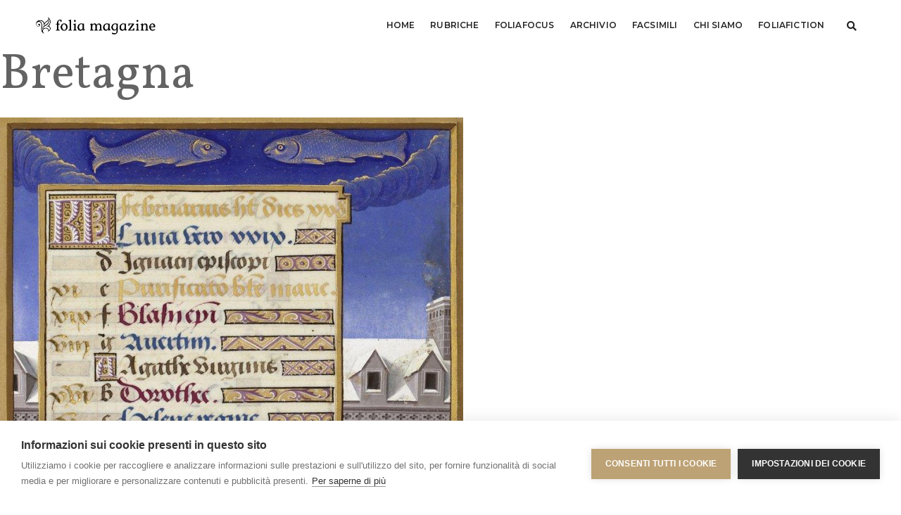

--- FILE ---
content_type: text/html; charset=UTF-8
request_url: https://www.foliamagazine.it/spuntino/bretagna/
body_size: 16666
content:
<!doctype html>
<html lang="it-IT"
 xmlns:fb="http://ogp.me/ns/fb#" class="no-js">
    <head>
        <!-- title -->
       <!-- <title>Bretagna &#8211; Folia Magazine</title>-->
		<meta charset="UTF-8">
        <meta http-equiv="X-UA-Compatible" content="IE=edge" />
        <meta name="viewport" content="width=device-width,initial-scale=1.0,maximum-scale=1" />
        <meta name="author" content="FCP">
        <!-- description -->
        <meta name="description" content="folia è il magazine di Franco Cosimo Panini Editore dedicato alla miniatura, ai libri antichi e alle storie che essi raccontano.">
        <!-- keywords -->
        <meta name="keywords" content="miniatura, manoscritti, illumination, manuscripts, ars illuminandi, enluminure, antiquario, libreria, arte, libri, books, facsimile, codici miniati, replica, medioevo, medieval, middle ages">
        <!-- favicon -->
        <link rel="shortcut icon" type="image/png" sizes="16x16" href="https://www.foliamagazine.it/wp-content/themes/twentysixteen-child/images/favicon.png">
        <link rel="shortcut icon" type="image/png" sizes="32x32" href="https://www.foliamagazine.it/wp-content/themes/twentysixteen-child/images/favicon32.png">
        <link rel="shortcut icon" type="image/png" sizes="48x48" href="https://www.foliamagazine.it/wp-content/themes/twentysixteen-child/images/favicon48.png">
        <script>(function(html){html.className = html.className.replace(/\bno-js\b/,'js')})(document.documentElement);</script>
<meta name='robots' content='index, follow, max-image-preview:large, max-snippet:-1, max-video-preview:-1' />

	<!-- This site is optimized with the Yoast SEO plugin v24.5 - https://yoast.com/wordpress/plugins/seo/ -->
	<title>Bretagna &#8211; Folia Magazine</title>
	<link rel="canonical" href="https://www.foliamagazine.it/wp-content/uploads/2013/03/Bretagna.jpg" />
	<meta property="og:locale" content="it_IT" />
	<meta property="og:type" content="article" />
	<meta property="og:title" content="Bretagna &#8211; Folia Magazine" />
<br />
<b>Warning</b>:  Undefined variable $commenttitle in <b>/var/www/vhosts/foliamagazine.it/httpdocs/wp-content/plugins/facebook-comments-plugin/class-frontend.php</b> on line <b>88</b><br />
	<meta property="og:description" content="Tweet" />
	<meta property="og:url" content="https://www.foliamagazine.it/wp-content/uploads/2013/03/Bretagna.jpg" />
	<meta property="og:site_name" content="Folia Magazine" />
	<meta property="article:publisher" content="https://www.facebook.com/Foliamagazine/" />
	<meta property="og:image" content="https://www.foliamagazine.it/spuntino/bretagna" />
	<meta property="og:image:width" content="783" />
	<meta property="og:image:height" content="1217" />
	<meta property="og:image:type" content="image/jpeg" />
	<meta name="twitter:card" content="summary_large_image" />
	<meta name="twitter:site" content="@MagazineFolia" />
	<script type="application/ld+json" class="yoast-schema-graph">{"@context":"https://schema.org","@graph":[{"@type":"WebPage","@id":"https://www.foliamagazine.it/wp-content/uploads/2013/03/Bretagna.jpg","url":"https://www.foliamagazine.it/wp-content/uploads/2013/03/Bretagna.jpg","name":"Bretagna &#8211; Folia Magazine","isPartOf":{"@id":"https://www.foliamagazine.it/#website"},"primaryImageOfPage":{"@id":"https://www.foliamagazine.it/wp-content/uploads/2013/03/Bretagna.jpg#primaryimage"},"image":{"@id":"https://www.foliamagazine.it/wp-content/uploads/2013/03/Bretagna.jpg#primaryimage"},"thumbnailUrl":"https://www.foliamagazine.it/wp-content/uploads/2013/03/Bretagna.jpg","datePublished":"2013-03-08T10:41:31+00:00","breadcrumb":{"@id":"https://www.foliamagazine.it/wp-content/uploads/2013/03/Bretagna.jpg#breadcrumb"},"inLanguage":"it-IT","potentialAction":[{"@type":"ReadAction","target":["https://www.foliamagazine.it/wp-content/uploads/2013/03/Bretagna.jpg"]}]},{"@type":"ImageObject","inLanguage":"it-IT","@id":"https://www.foliamagazine.it/wp-content/uploads/2013/03/Bretagna.jpg#primaryimage","url":"https://www.foliamagazine.it/wp-content/uploads/2013/03/Bretagna.jpg","contentUrl":"https://www.foliamagazine.it/wp-content/uploads/2013/03/Bretagna.jpg","width":"783","height":"1217"},{"@type":"BreadcrumbList","@id":"https://www.foliamagazine.it/wp-content/uploads/2013/03/Bretagna.jpg#breadcrumb","itemListElement":[{"@type":"ListItem","position":1,"name":"Homepage","item":"https://www.foliamagazine.it/"},{"@type":"ListItem","position":2,"name":"SPUNTINO","item":"https://www.foliamagazine.it/spuntino/"},{"@type":"ListItem","position":3,"name":"Bretagna"}]},{"@type":"WebSite","@id":"https://www.foliamagazine.it/#website","url":"https://www.foliamagazine.it/","name":"Folia Magazine","description":"Your virtual eye on illuminated manuscripts and rare books.","potentialAction":[{"@type":"SearchAction","target":{"@type":"EntryPoint","urlTemplate":"https://www.foliamagazine.it/?s={search_term_string}"},"query-input":{"@type":"PropertyValueSpecification","valueRequired":true,"valueName":"search_term_string"}}],"inLanguage":"it-IT"}]}</script>
	<!-- / Yoast SEO plugin. -->


<link rel="alternate" type="application/rss+xml" title="Folia Magazine &raquo; Feed" href="https://www.foliamagazine.it/feed/" />
<link rel="alternate" type="application/rss+xml" title="Folia Magazine &raquo; Feed dei commenti" href="https://www.foliamagazine.it/comments/feed/" />
<script id="wpp-js" src="https://www.foliamagazine.it/wp-content/plugins/wordpress-popular-posts/assets/js/wpp.min.js?ver=7.3.6" data-sampling="0" data-sampling-rate="100" data-api-url="https://www.foliamagazine.it/wp-json/wordpress-popular-posts" data-post-id="3024" data-token="aaf0f3e570" data-lang="it" data-debug="0"></script>
<link rel="alternate" type="application/rss+xml" title="Folia Magazine &raquo; Bretagna Feed dei commenti" href="https://www.foliamagazine.it/spuntino/bretagna/feed/" />
<script>
window._wpemojiSettings = {"baseUrl":"https:\/\/s.w.org\/images\/core\/emoji\/15.0.3\/72x72\/","ext":".png","svgUrl":"https:\/\/s.w.org\/images\/core\/emoji\/15.0.3\/svg\/","svgExt":".svg","source":{"concatemoji":"https:\/\/www.foliamagazine.it\/wp-includes\/js\/wp-emoji-release.min.js?ver=6.5.7"}};
/*! This file is auto-generated */
!function(i,n){var o,s,e;function c(e){try{var t={supportTests:e,timestamp:(new Date).valueOf()};sessionStorage.setItem(o,JSON.stringify(t))}catch(e){}}function p(e,t,n){e.clearRect(0,0,e.canvas.width,e.canvas.height),e.fillText(t,0,0);var t=new Uint32Array(e.getImageData(0,0,e.canvas.width,e.canvas.height).data),r=(e.clearRect(0,0,e.canvas.width,e.canvas.height),e.fillText(n,0,0),new Uint32Array(e.getImageData(0,0,e.canvas.width,e.canvas.height).data));return t.every(function(e,t){return e===r[t]})}function u(e,t,n){switch(t){case"flag":return n(e,"\ud83c\udff3\ufe0f\u200d\u26a7\ufe0f","\ud83c\udff3\ufe0f\u200b\u26a7\ufe0f")?!1:!n(e,"\ud83c\uddfa\ud83c\uddf3","\ud83c\uddfa\u200b\ud83c\uddf3")&&!n(e,"\ud83c\udff4\udb40\udc67\udb40\udc62\udb40\udc65\udb40\udc6e\udb40\udc67\udb40\udc7f","\ud83c\udff4\u200b\udb40\udc67\u200b\udb40\udc62\u200b\udb40\udc65\u200b\udb40\udc6e\u200b\udb40\udc67\u200b\udb40\udc7f");case"emoji":return!n(e,"\ud83d\udc26\u200d\u2b1b","\ud83d\udc26\u200b\u2b1b")}return!1}function f(e,t,n){var r="undefined"!=typeof WorkerGlobalScope&&self instanceof WorkerGlobalScope?new OffscreenCanvas(300,150):i.createElement("canvas"),a=r.getContext("2d",{willReadFrequently:!0}),o=(a.textBaseline="top",a.font="600 32px Arial",{});return e.forEach(function(e){o[e]=t(a,e,n)}),o}function t(e){var t=i.createElement("script");t.src=e,t.defer=!0,i.head.appendChild(t)}"undefined"!=typeof Promise&&(o="wpEmojiSettingsSupports",s=["flag","emoji"],n.supports={everything:!0,everythingExceptFlag:!0},e=new Promise(function(e){i.addEventListener("DOMContentLoaded",e,{once:!0})}),new Promise(function(t){var n=function(){try{var e=JSON.parse(sessionStorage.getItem(o));if("object"==typeof e&&"number"==typeof e.timestamp&&(new Date).valueOf()<e.timestamp+604800&&"object"==typeof e.supportTests)return e.supportTests}catch(e){}return null}();if(!n){if("undefined"!=typeof Worker&&"undefined"!=typeof OffscreenCanvas&&"undefined"!=typeof URL&&URL.createObjectURL&&"undefined"!=typeof Blob)try{var e="postMessage("+f.toString()+"("+[JSON.stringify(s),u.toString(),p.toString()].join(",")+"));",r=new Blob([e],{type:"text/javascript"}),a=new Worker(URL.createObjectURL(r),{name:"wpTestEmojiSupports"});return void(a.onmessage=function(e){c(n=e.data),a.terminate(),t(n)})}catch(e){}c(n=f(s,u,p))}t(n)}).then(function(e){for(var t in e)n.supports[t]=e[t],n.supports.everything=n.supports.everything&&n.supports[t],"flag"!==t&&(n.supports.everythingExceptFlag=n.supports.everythingExceptFlag&&n.supports[t]);n.supports.everythingExceptFlag=n.supports.everythingExceptFlag&&!n.supports.flag,n.DOMReady=!1,n.readyCallback=function(){n.DOMReady=!0}}).then(function(){return e}).then(function(){var e;n.supports.everything||(n.readyCallback(),(e=n.source||{}).concatemoji?t(e.concatemoji):e.wpemoji&&e.twemoji&&(t(e.twemoji),t(e.wpemoji)))}))}((window,document),window._wpemojiSettings);
</script>
<link rel='stylesheet' id='cnss_font_awesome_css-css' href='https://www.foliamagazine.it/wp-content/plugins/easy-social-icons/css/font-awesome/css/all.min.css?ver=7.0.0' media='all' />
<link rel='stylesheet' id='cnss_font_awesome_v4_shims-css' href='https://www.foliamagazine.it/wp-content/plugins/easy-social-icons/css/font-awesome/css/v4-shims.min.css?ver=7.0.0' media='all' />
<link rel='stylesheet' id='cnss_css-css' href='https://www.foliamagazine.it/wp-content/plugins/easy-social-icons/css/cnss.css?ver=1.0' media='all' />
<link rel='stylesheet' id='cnss_share_css-css' href='https://www.foliamagazine.it/wp-content/plugins/easy-social-icons/css/share.css?ver=1.0' media='all' />
<style id='wp-emoji-styles-inline-css'>

	img.wp-smiley, img.emoji {
		display: inline !important;
		border: none !important;
		box-shadow: none !important;
		height: 1em !important;
		width: 1em !important;
		margin: 0 0.07em !important;
		vertical-align: -0.1em !important;
		background: none !important;
		padding: 0 !important;
	}
</style>
<link rel='stylesheet' id='wp-block-library-css' href='https://www.foliamagazine.it/wp-includes/css/dist/block-library/style.min.css?ver=6.5.7' media='all' />
<style id='wp-block-library-theme-inline-css'>
.wp-block-audio figcaption{color:#555;font-size:13px;text-align:center}.is-dark-theme .wp-block-audio figcaption{color:#ffffffa6}.wp-block-audio{margin:0 0 1em}.wp-block-code{border:1px solid #ccc;border-radius:4px;font-family:Menlo,Consolas,monaco,monospace;padding:.8em 1em}.wp-block-embed figcaption{color:#555;font-size:13px;text-align:center}.is-dark-theme .wp-block-embed figcaption{color:#ffffffa6}.wp-block-embed{margin:0 0 1em}.blocks-gallery-caption{color:#555;font-size:13px;text-align:center}.is-dark-theme .blocks-gallery-caption{color:#ffffffa6}.wp-block-image figcaption{color:#555;font-size:13px;text-align:center}.is-dark-theme .wp-block-image figcaption{color:#ffffffa6}.wp-block-image{margin:0 0 1em}.wp-block-pullquote{border-bottom:4px solid;border-top:4px solid;color:currentColor;margin-bottom:1.75em}.wp-block-pullquote cite,.wp-block-pullquote footer,.wp-block-pullquote__citation{color:currentColor;font-size:.8125em;font-style:normal;text-transform:uppercase}.wp-block-quote{border-left:.25em solid;margin:0 0 1.75em;padding-left:1em}.wp-block-quote cite,.wp-block-quote footer{color:currentColor;font-size:.8125em;font-style:normal;position:relative}.wp-block-quote.has-text-align-right{border-left:none;border-right:.25em solid;padding-left:0;padding-right:1em}.wp-block-quote.has-text-align-center{border:none;padding-left:0}.wp-block-quote.is-large,.wp-block-quote.is-style-large,.wp-block-quote.is-style-plain{border:none}.wp-block-search .wp-block-search__label{font-weight:700}.wp-block-search__button{border:1px solid #ccc;padding:.375em .625em}:where(.wp-block-group.has-background){padding:1.25em 2.375em}.wp-block-separator.has-css-opacity{opacity:.4}.wp-block-separator{border:none;border-bottom:2px solid;margin-left:auto;margin-right:auto}.wp-block-separator.has-alpha-channel-opacity{opacity:1}.wp-block-separator:not(.is-style-wide):not(.is-style-dots){width:100px}.wp-block-separator.has-background:not(.is-style-dots){border-bottom:none;height:1px}.wp-block-separator.has-background:not(.is-style-wide):not(.is-style-dots){height:2px}.wp-block-table{margin:0 0 1em}.wp-block-table td,.wp-block-table th{word-break:normal}.wp-block-table figcaption{color:#555;font-size:13px;text-align:center}.is-dark-theme .wp-block-table figcaption{color:#ffffffa6}.wp-block-video figcaption{color:#555;font-size:13px;text-align:center}.is-dark-theme .wp-block-video figcaption{color:#ffffffa6}.wp-block-video{margin:0 0 1em}.wp-block-template-part.has-background{margin-bottom:0;margin-top:0;padding:1.25em 2.375em}
</style>
<style id='classic-theme-styles-inline-css'>
/*! This file is auto-generated */
.wp-block-button__link{color:#fff;background-color:#32373c;border-radius:9999px;box-shadow:none;text-decoration:none;padding:calc(.667em + 2px) calc(1.333em + 2px);font-size:1.125em}.wp-block-file__button{background:#32373c;color:#fff;text-decoration:none}
</style>
<style id='global-styles-inline-css'>
body{--wp--preset--color--black: #000000;--wp--preset--color--cyan-bluish-gray: #abb8c3;--wp--preset--color--white: #fff;--wp--preset--color--pale-pink: #f78da7;--wp--preset--color--vivid-red: #cf2e2e;--wp--preset--color--luminous-vivid-orange: #ff6900;--wp--preset--color--luminous-vivid-amber: #fcb900;--wp--preset--color--light-green-cyan: #7bdcb5;--wp--preset--color--vivid-green-cyan: #00d084;--wp--preset--color--pale-cyan-blue: #8ed1fc;--wp--preset--color--vivid-cyan-blue: #0693e3;--wp--preset--color--vivid-purple: #9b51e0;--wp--preset--color--dark-gray: #1a1a1a;--wp--preset--color--medium-gray: #686868;--wp--preset--color--light-gray: #e5e5e5;--wp--preset--color--blue-gray: #4d545c;--wp--preset--color--bright-blue: #007acc;--wp--preset--color--light-blue: #9adffd;--wp--preset--color--dark-brown: #402b30;--wp--preset--color--medium-brown: #774e24;--wp--preset--color--dark-red: #640c1f;--wp--preset--color--bright-red: #ff675f;--wp--preset--color--yellow: #ffef8e;--wp--preset--gradient--vivid-cyan-blue-to-vivid-purple: linear-gradient(135deg,rgba(6,147,227,1) 0%,rgb(155,81,224) 100%);--wp--preset--gradient--light-green-cyan-to-vivid-green-cyan: linear-gradient(135deg,rgb(122,220,180) 0%,rgb(0,208,130) 100%);--wp--preset--gradient--luminous-vivid-amber-to-luminous-vivid-orange: linear-gradient(135deg,rgba(252,185,0,1) 0%,rgba(255,105,0,1) 100%);--wp--preset--gradient--luminous-vivid-orange-to-vivid-red: linear-gradient(135deg,rgba(255,105,0,1) 0%,rgb(207,46,46) 100%);--wp--preset--gradient--very-light-gray-to-cyan-bluish-gray: linear-gradient(135deg,rgb(238,238,238) 0%,rgb(169,184,195) 100%);--wp--preset--gradient--cool-to-warm-spectrum: linear-gradient(135deg,rgb(74,234,220) 0%,rgb(151,120,209) 20%,rgb(207,42,186) 40%,rgb(238,44,130) 60%,rgb(251,105,98) 80%,rgb(254,248,76) 100%);--wp--preset--gradient--blush-light-purple: linear-gradient(135deg,rgb(255,206,236) 0%,rgb(152,150,240) 100%);--wp--preset--gradient--blush-bordeaux: linear-gradient(135deg,rgb(254,205,165) 0%,rgb(254,45,45) 50%,rgb(107,0,62) 100%);--wp--preset--gradient--luminous-dusk: linear-gradient(135deg,rgb(255,203,112) 0%,rgb(199,81,192) 50%,rgb(65,88,208) 100%);--wp--preset--gradient--pale-ocean: linear-gradient(135deg,rgb(255,245,203) 0%,rgb(182,227,212) 50%,rgb(51,167,181) 100%);--wp--preset--gradient--electric-grass: linear-gradient(135deg,rgb(202,248,128) 0%,rgb(113,206,126) 100%);--wp--preset--gradient--midnight: linear-gradient(135deg,rgb(2,3,129) 0%,rgb(40,116,252) 100%);--wp--preset--font-size--small: 13px;--wp--preset--font-size--medium: 20px;--wp--preset--font-size--large: 36px;--wp--preset--font-size--x-large: 42px;--wp--preset--spacing--20: 0.44rem;--wp--preset--spacing--30: 0.67rem;--wp--preset--spacing--40: 1rem;--wp--preset--spacing--50: 1.5rem;--wp--preset--spacing--60: 2.25rem;--wp--preset--spacing--70: 3.38rem;--wp--preset--spacing--80: 5.06rem;--wp--preset--shadow--natural: 6px 6px 9px rgba(0, 0, 0, 0.2);--wp--preset--shadow--deep: 12px 12px 50px rgba(0, 0, 0, 0.4);--wp--preset--shadow--sharp: 6px 6px 0px rgba(0, 0, 0, 0.2);--wp--preset--shadow--outlined: 6px 6px 0px -3px rgba(255, 255, 255, 1), 6px 6px rgba(0, 0, 0, 1);--wp--preset--shadow--crisp: 6px 6px 0px rgba(0, 0, 0, 1);}:where(.is-layout-flex){gap: 0.5em;}:where(.is-layout-grid){gap: 0.5em;}body .is-layout-flex{display: flex;}body .is-layout-flex{flex-wrap: wrap;align-items: center;}body .is-layout-flex > *{margin: 0;}body .is-layout-grid{display: grid;}body .is-layout-grid > *{margin: 0;}:where(.wp-block-columns.is-layout-flex){gap: 2em;}:where(.wp-block-columns.is-layout-grid){gap: 2em;}:where(.wp-block-post-template.is-layout-flex){gap: 1.25em;}:where(.wp-block-post-template.is-layout-grid){gap: 1.25em;}.has-black-color{color: var(--wp--preset--color--black) !important;}.has-cyan-bluish-gray-color{color: var(--wp--preset--color--cyan-bluish-gray) !important;}.has-white-color{color: var(--wp--preset--color--white) !important;}.has-pale-pink-color{color: var(--wp--preset--color--pale-pink) !important;}.has-vivid-red-color{color: var(--wp--preset--color--vivid-red) !important;}.has-luminous-vivid-orange-color{color: var(--wp--preset--color--luminous-vivid-orange) !important;}.has-luminous-vivid-amber-color{color: var(--wp--preset--color--luminous-vivid-amber) !important;}.has-light-green-cyan-color{color: var(--wp--preset--color--light-green-cyan) !important;}.has-vivid-green-cyan-color{color: var(--wp--preset--color--vivid-green-cyan) !important;}.has-pale-cyan-blue-color{color: var(--wp--preset--color--pale-cyan-blue) !important;}.has-vivid-cyan-blue-color{color: var(--wp--preset--color--vivid-cyan-blue) !important;}.has-vivid-purple-color{color: var(--wp--preset--color--vivid-purple) !important;}.has-black-background-color{background-color: var(--wp--preset--color--black) !important;}.has-cyan-bluish-gray-background-color{background-color: var(--wp--preset--color--cyan-bluish-gray) !important;}.has-white-background-color{background-color: var(--wp--preset--color--white) !important;}.has-pale-pink-background-color{background-color: var(--wp--preset--color--pale-pink) !important;}.has-vivid-red-background-color{background-color: var(--wp--preset--color--vivid-red) !important;}.has-luminous-vivid-orange-background-color{background-color: var(--wp--preset--color--luminous-vivid-orange) !important;}.has-luminous-vivid-amber-background-color{background-color: var(--wp--preset--color--luminous-vivid-amber) !important;}.has-light-green-cyan-background-color{background-color: var(--wp--preset--color--light-green-cyan) !important;}.has-vivid-green-cyan-background-color{background-color: var(--wp--preset--color--vivid-green-cyan) !important;}.has-pale-cyan-blue-background-color{background-color: var(--wp--preset--color--pale-cyan-blue) !important;}.has-vivid-cyan-blue-background-color{background-color: var(--wp--preset--color--vivid-cyan-blue) !important;}.has-vivid-purple-background-color{background-color: var(--wp--preset--color--vivid-purple) !important;}.has-black-border-color{border-color: var(--wp--preset--color--black) !important;}.has-cyan-bluish-gray-border-color{border-color: var(--wp--preset--color--cyan-bluish-gray) !important;}.has-white-border-color{border-color: var(--wp--preset--color--white) !important;}.has-pale-pink-border-color{border-color: var(--wp--preset--color--pale-pink) !important;}.has-vivid-red-border-color{border-color: var(--wp--preset--color--vivid-red) !important;}.has-luminous-vivid-orange-border-color{border-color: var(--wp--preset--color--luminous-vivid-orange) !important;}.has-luminous-vivid-amber-border-color{border-color: var(--wp--preset--color--luminous-vivid-amber) !important;}.has-light-green-cyan-border-color{border-color: var(--wp--preset--color--light-green-cyan) !important;}.has-vivid-green-cyan-border-color{border-color: var(--wp--preset--color--vivid-green-cyan) !important;}.has-pale-cyan-blue-border-color{border-color: var(--wp--preset--color--pale-cyan-blue) !important;}.has-vivid-cyan-blue-border-color{border-color: var(--wp--preset--color--vivid-cyan-blue) !important;}.has-vivid-purple-border-color{border-color: var(--wp--preset--color--vivid-purple) !important;}.has-vivid-cyan-blue-to-vivid-purple-gradient-background{background: var(--wp--preset--gradient--vivid-cyan-blue-to-vivid-purple) !important;}.has-light-green-cyan-to-vivid-green-cyan-gradient-background{background: var(--wp--preset--gradient--light-green-cyan-to-vivid-green-cyan) !important;}.has-luminous-vivid-amber-to-luminous-vivid-orange-gradient-background{background: var(--wp--preset--gradient--luminous-vivid-amber-to-luminous-vivid-orange) !important;}.has-luminous-vivid-orange-to-vivid-red-gradient-background{background: var(--wp--preset--gradient--luminous-vivid-orange-to-vivid-red) !important;}.has-very-light-gray-to-cyan-bluish-gray-gradient-background{background: var(--wp--preset--gradient--very-light-gray-to-cyan-bluish-gray) !important;}.has-cool-to-warm-spectrum-gradient-background{background: var(--wp--preset--gradient--cool-to-warm-spectrum) !important;}.has-blush-light-purple-gradient-background{background: var(--wp--preset--gradient--blush-light-purple) !important;}.has-blush-bordeaux-gradient-background{background: var(--wp--preset--gradient--blush-bordeaux) !important;}.has-luminous-dusk-gradient-background{background: var(--wp--preset--gradient--luminous-dusk) !important;}.has-pale-ocean-gradient-background{background: var(--wp--preset--gradient--pale-ocean) !important;}.has-electric-grass-gradient-background{background: var(--wp--preset--gradient--electric-grass) !important;}.has-midnight-gradient-background{background: var(--wp--preset--gradient--midnight) !important;}.has-small-font-size{font-size: var(--wp--preset--font-size--small) !important;}.has-medium-font-size{font-size: var(--wp--preset--font-size--medium) !important;}.has-large-font-size{font-size: var(--wp--preset--font-size--large) !important;}.has-x-large-font-size{font-size: var(--wp--preset--font-size--x-large) !important;}
.wp-block-navigation a:where(:not(.wp-element-button)){color: inherit;}
:where(.wp-block-post-template.is-layout-flex){gap: 1.25em;}:where(.wp-block-post-template.is-layout-grid){gap: 1.25em;}
:where(.wp-block-columns.is-layout-flex){gap: 2em;}:where(.wp-block-columns.is-layout-grid){gap: 2em;}
.wp-block-pullquote{font-size: 1.5em;line-height: 1.6;}
</style>
<link rel='stylesheet' id='wordpress-popular-posts-css-css' href='https://www.foliamagazine.it/wp-content/plugins/wordpress-popular-posts/assets/css/wpp.css?ver=7.3.6' media='all' />
<link rel='stylesheet' id='twentysixteen-fonts-css' href='https://www.foliamagazine.it/wp-content/themes/twentysixteen/fonts/merriweather-plus-montserrat-plus-inconsolata.css?ver=20230328' media='all' />
<link rel='stylesheet' id='genericons-css' href='https://www.foliamagazine.it/wp-content/themes/twentysixteen/genericons/genericons.css?ver=20201208' media='all' />
<link rel='stylesheet' id='twentysixteen-style-css' href='https://www.foliamagazine.it/wp-content/themes/twentysixteen-child/style.css?ver=20240402' media='all' />
<link rel='stylesheet' id='twentysixteen-block-style-css' href='https://www.foliamagazine.it/wp-content/themes/twentysixteen/css/blocks.css?ver=20240117' media='all' />
<!--[if lt IE 10]>
<link rel='stylesheet' id='twentysixteen-ie-css' href='https://www.foliamagazine.it/wp-content/themes/twentysixteen/css/ie.css?ver=20170530' media='all' />
<![endif]-->
<!--[if lt IE 9]>
<link rel='stylesheet' id='twentysixteen-ie8-css' href='https://www.foliamagazine.it/wp-content/themes/twentysixteen/css/ie8.css?ver=20170530' media='all' />
<![endif]-->
<!--[if lt IE 8]>
<link rel='stylesheet' id='twentysixteen-ie7-css' href='https://www.foliamagazine.it/wp-content/themes/twentysixteen/css/ie7.css?ver=20170530' media='all' />
<![endif]-->
<link rel='stylesheet' id='animate-style-css' href='https://www.foliamagazine.it/wp-content/themes/twentysixteen-child/css/animate.css?ver=1.0.0' media='all' />
<link rel='stylesheet' id='bootstrap-style-css' href='https://www.foliamagazine.it/wp-content/themes/twentysixteen-child/css/bootstrap.min.css?ver=1.0.0' media='all' />
<link rel='stylesheet' id='et-line-style-css' href='https://www.foliamagazine.it/wp-content/themes/twentysixteen-child/css/et-line-icons.css?ver=1.0.0' media='all' />
<link rel='stylesheet' id='font-awesome-style-css' href='https://www.foliamagazine.it/wp-content/themes/twentysixteen-child/css/font-awesome.min.css?ver=1.0.0' media='all' />
<link rel='stylesheet' id='themify-icons-style-css' href='https://www.foliamagazine.it/wp-content/themes/twentysixteen-child/css/themify-icons.css?ver=1.0.0' media='all' />
<link rel='stylesheet' id='swiper-style-css' href='https://www.foliamagazine.it/wp-content/themes/twentysixteen-child/css/swiper.min.css?ver=1.0.0' media='all' />
<link rel='stylesheet' id='justified-gallery-style-css' href='https://www.foliamagazine.it/wp-content/themes/twentysixteen-child/css/justified-gallery.min.css?ver=1.0.0' media='all' />
<link rel='stylesheet' id='magnific-popup-style-css' href='https://www.foliamagazine.it/wp-content/themes/twentysixteen-child/css/magnific-popup.css?ver=1.0.0' media='all' />
<link rel='stylesheet' id='owl-theme-default-style-css' href='https://www.foliamagazine.it/wp-content/themes/twentysixteen-child/css/owl.theme.default.min.css?ver=1.0.0' media='all' />
<link rel='stylesheet' id='owl-carousel-style-css' href='https://www.foliamagazine.it/wp-content/themes/twentysixteen-child/css/owl.carousel.min.css?ver=1.0.0' media='all' />
<link rel='stylesheet' id='bootsnav-style-css' href='https://www.foliamagazine.it/wp-content/themes/twentysixteen-child/css/bootsnav.css?ver=1.0.0' media='all' />
<link rel='stylesheet' id='responsive-style-css' href='https://www.foliamagazine.it/wp-content/themes/twentysixteen-child/css/responsive.css?ver=1.0.0' media='all' />
<link rel='stylesheet' id='my-style-css' href='https://www.foliamagazine.it/wp-content/themes/twentysixteen-child/css/style.css?ver=1.0.0' media='all' />
<link rel='stylesheet' id='jquery-fancybox-style-css' href='https://www.foliamagazine.it/wp-content/themes/twentysixteen-child/css/jquery.fancybox.css?ver=1.0.0' media='all' />
<script src="https://www.foliamagazine.it/wp-includes/js/jquery/jquery.min.js?ver=3.7.1" id="jquery-core-js"></script>
<script src="https://www.foliamagazine.it/wp-includes/js/jquery/jquery-migrate.min.js?ver=3.4.1" id="jquery-migrate-js"></script>
<script src="https://www.foliamagazine.it/wp-content/plugins/easy-social-icons/js/cnss.js?ver=1.0" id="cnss_js-js"></script>
<script src="https://www.foliamagazine.it/wp-content/plugins/easy-social-icons/js/share.js?ver=1.0" id="cnss_share_js-js"></script>
<!--[if lt IE 9]>
<script src="https://www.foliamagazine.it/wp-content/themes/twentysixteen/js/html5.js?ver=3.7.3" id="twentysixteen-html5-js"></script>
<![endif]-->
<script src="https://www.foliamagazine.it/wp-content/themes/twentysixteen/js/keyboard-image-navigation.js?ver=20170530" id="twentysixteen-keyboard-image-navigation-js"></script>
<script id="twentysixteen-script-js-extra">
var screenReaderText = {"expand":"apri i menu child","collapse":"chiudi i menu child"};
</script>
<script src="https://www.foliamagazine.it/wp-content/themes/twentysixteen/js/functions.js?ver=20230629" id="twentysixteen-script-js" defer data-wp-strategy="defer"></script>
<script src="https://www.foliamagazine.it/wp-content/themes/twentysixteen-child/js/jquery.js?ver=1.0.0" id="my-jquery-js"></script>
<link rel="https://api.w.org/" href="https://www.foliamagazine.it/wp-json/" /><link rel="alternate" type="application/json" href="https://www.foliamagazine.it/wp-json/wp/v2/media/3024" /><link rel="EditURI" type="application/rsd+xml" title="RSD" href="https://www.foliamagazine.it/xmlrpc.php?rsd" />
<meta name="generator" content="WordPress 6.5.7" />
<link rel='shortlink' href='https://www.foliamagazine.it/?p=3024' />
<link rel="alternate" type="application/json+oembed" href="https://www.foliamagazine.it/wp-json/oembed/1.0/embed?url=https%3A%2F%2Fwww.foliamagazine.it%2Fspuntino%2Fbretagna%2F&#038;lang=it" />
<link rel="alternate" type="text/xml+oembed" href="https://www.foliamagazine.it/wp-json/oembed/1.0/embed?url=https%3A%2F%2Fwww.foliamagazine.it%2Fspuntino%2Fbretagna%2F&#038;format=xml&#038;lang=it" />
<style type="text/css">
		ul.cnss-social-icon li.cn-fa-icon a:hover{color:#ffffff!important;}
		</style><meta property="fb:app_id" content="371902709584580"/>            <style id="wpp-loading-animation-styles">@-webkit-keyframes bgslide{from{background-position-x:0}to{background-position-x:-200%}}@keyframes bgslide{from{background-position-x:0}to{background-position-x:-200%}}.wpp-widget-block-placeholder,.wpp-shortcode-placeholder{margin:0 auto;width:60px;height:3px;background:#dd3737;background:linear-gradient(90deg,#dd3737 0%,#571313 10%,#dd3737 100%);background-size:200% auto;border-radius:3px;-webkit-animation:bgslide 1s infinite linear;animation:bgslide 1s infinite linear}</style>
                  <!-- Google Tag Manager -->
      <script>(function(w,d,s,l,i){w[l]=w[l]||[];w[l].push({'gtm.start':
      new Date().getTime(),event:'gtm.js'});var f=d.getElementsByTagName(s)[0],
      j=d.createElement(s),dl=l!='dataLayer'?'&l='+l:'';j.async=true;j.src=
      'https://www.googletagmanager.com/gtm.js?id='+i+dl;f.parentNode.insertBefore(j,f);
      })(window,document,'script','dataLayer','GTM-K2DFMZT');</script>
      <!-- End Google Tag Manager -->
      </head>
      <body>
      <!-- Google Tag Manager (noscript) -->
      <noscript><iframe src="https://www.googletagmanager.com/ns.html?id=GTM-K2DFMZT"
      height="0" width="0" style="display:none;visibility:hidden"></iframe></noscript>
      <!-- End Google Tag Manager (noscript) -->
<div id="page" class="site">
	<div class="site-inner">
		<a class="skip-link screen-reader-text" href="#content">Salta al contenuto</a>
		<div id="content" class="site-content">
		  <header>
            <nav class="navbar navbar-default bootsnav navbar-fixed-top header-light nav-box-width black-link on no-full">
                <div class="container-fluid nav-header-container">
                    <div class="row">

						<div class="col-lg-2 col-md-3 col-sm-10 col-xs-2">
                            <a href="https://www.foliamagazine.it/" title="Folia Magazine" ><img src="https://www.foliamagazine.it/wp-content/themes/twentysixteen-child/images/logo-full_black.png"  alt="Folia Magazine" style="max-height: 26px;"></a>
                        </div>

						<div class="col-lg-8 col-md-10 col-sm-3 col-xs-2">
								<button type="button" class="navbar-toggle collapsed pull-right" data-toggle="collapse" data-target="#navbar-collapse-toggle-1">
									<span class="sr-only">toggle navigation</span>
									<span class="icon-bar"></span>
									<span class="icon-bar"></span>
									<span class="icon-bar"></span>
								</button>
                                <div class="navbar-collapse collapse pull-right" id="navbar-collapse-toggle-1">

                                                                            <nav id="site-navigation" class="main-navigation" role="navigation" aria-label="Menu principale">
                                            <ul id="accordion" class="nav navbar-nav navbar-left no-margin main-font text-normal"><li id="menu-item-3069" class="menu-item menu-item-type-post_type menu-item-object-page menu-item-home menu-item-3069"><a href="https://www.foliamagazine.it/">Home</a></li>
<li id="menu-item-18987" class="menu-item menu-item-type-post_type menu-item-object-page menu-item-has-children menu-item-18987"><a href="https://www.foliamagazine.it/categorie/">Rubriche</a>
<ul/ class="dropdown-menu animated" />
	<li id="menu-item-15819" class="menu-item menu-item-type-taxonomy menu-item-object-category menu-item-15819"><a href="https://www.foliamagazine.it/category/accadde-oggi/">Accadde oggi</a></li>
	<li id="menu-item-3079" class="menu-item menu-item-type-taxonomy menu-item-object-category menu-item-3079"><a href="https://www.foliamagazine.it/category/architecture/">Architecture &amp; Maps</a></li>
	<li id="menu-item-20968" class="menu-item menu-item-type-taxonomy menu-item-object-category menu-item-20968"><a href="https://www.foliamagazine.it/category/dante-urbinate/">Dante Urbinate</a></li>
	<li id="menu-item-20969" class="menu-item menu-item-type-taxonomy menu-item-object-category menu-item-20969"><a href="https://www.foliamagazine.it/category/floralfriday/">Floral Friday</a></li>
	<li id="menu-item-20967" class="menu-item menu-item-type-taxonomy menu-item-object-category menu-item-20967"><a href="https://www.foliamagazine.it/category/iniziali/">Iniziali</a></li>
	<li id="menu-item-3086" class="menu-item menu-item-type-taxonomy menu-item-object-category menu-item-3086"><a href="https://www.foliamagazine.it/category/lovestory/">Love story</a></li>
	<li id="menu-item-13509" class="menu-item menu-item-type-taxonomy menu-item-object-category menu-item-13509"><a href="https://www.foliamagazine.it/category/miniatori-della-domenica/">Miniatori della domenica</a></li>
	<li id="menu-item-3087" class="menu-item menu-item-type-taxonomy menu-item-object-category menu-item-3087"><a href="https://www.foliamagazine.it/category/miniature-bestiali/">Miniature bestiali</a></li>
	<li id="menu-item-3088" class="menu-item menu-item-type-taxonomy menu-item-object-category menu-item-3088"><a href="https://www.foliamagazine.it/category/play-a-song-for-me/">Play a song for me</a></li>
	<li id="menu-item-19892" class="menu-item menu-item-type-taxonomy menu-item-object-category menu-item-19892"><a href="https://www.foliamagazine.it/category/sante-storie/">Sante Storie</a></li>
	<li id="menu-item-3090" class="menu-item menu-item-type-taxonomy menu-item-object-category menu-item-3090"><a href="https://www.foliamagazine.it/category/soweird/">So weird!</a></li>
	<li id="menu-item-4797" class="menu-item menu-item-type-taxonomy menu-item-object-category menu-item-4797"><a href="https://www.foliamagazine.it/category/save-the-date/">Save the date</a></li>
	<li id="menu-item-13668" class="menu-item menu-item-type-taxonomy menu-item-object-category menu-item-13668"><a href="https://www.foliamagazine.it/category/un-buongiorno-leggendario/">Un buongiorno Leggendario</a></li>
	<li id="menu-item-6393" class="menu-item menu-item-type-taxonomy menu-item-object-category menu-item-6393"><a href="https://www.foliamagazine.it/category/viaggio-in-italia/">Viaggio in Italia</a></li>
	<li id="menu-item-17072" class="menu-item menu-item-type-taxonomy menu-item-object-category menu-item-17072"><a href="https://www.foliamagazine.it/category/womens-wednesday/">Women&#8217;s Wednesday</a></li>
</ul>
</li>
<li id="menu-item-7371" class="menu-item menu-item-type-taxonomy menu-item-object-category menu-item-7371"><a href="https://www.foliamagazine.it/category/foliafocus/">FoliaFocus</a></li>
<li id="menu-item-18986" class="menu-item menu-item-type-post_type menu-item-object-page menu-item-has-children menu-item-18986"><a href="https://www.foliamagazine.it/categorie/">Archivio</a>
<ul/ class="dropdown-menu animated" />
	<li id="menu-item-14129" class="menu-item menu-item-type-taxonomy menu-item-object-category menu-item-14129"><a href="https://www.foliamagazine.it/category/benvenuti-in-paradiso/">Benvenuti in Paradiso</a></li>
	<li id="menu-item-3080" class="menu-item menu-item-type-taxonomy menu-item-object-category menu-item-3080"><a href="https://www.foliamagazine.it/category/bloodypages/">Bloody pages</a></li>
	<li id="menu-item-8760" class="menu-item menu-item-type-taxonomy menu-item-object-category menu-item-8760"><a href="https://www.foliamagazine.it/category/caturday-folia/">Caturday Folia</a></li>
	<li id="menu-item-17302" class="menu-item menu-item-type-taxonomy menu-item-object-category menu-item-17302"><a href="https://www.foliamagazine.it/category/codex-purpureus/">Codex Purpureus</a></li>
	<li id="menu-item-3081" class="menu-item menu-item-type-taxonomy menu-item-object-category menu-item-3081"><a href="https://www.foliamagazine.it/category/consiglimedioevo/">Consigli dal medioevo</a></li>
	<li id="menu-item-3082" class="menu-item menu-item-type-taxonomy menu-item-object-category menu-item-3082"><a href="https://www.foliamagazine.it/category/femmefatale/">Femme fatale</a></li>
	<li id="menu-item-3560" class="menu-item menu-item-type-taxonomy menu-item-object-category menu-item-3560"><a href="https://www.foliamagazine.it/category/foliacomics/">Folia comics</a></li>
	<li id="menu-item-3083" class="menu-item menu-item-type-taxonomy menu-item-object-category menu-item-3083"><a href="https://www.foliamagazine.it/category/guardiansofbeauty/">Guardians of Beauty</a></li>
	<li id="menu-item-13023" class="menu-item menu-item-type-taxonomy menu-item-object-category menu-item-13023"><a href="https://www.foliamagazine.it/category/il-purgatorio-di-dante/">Il Purgatorio di Dante</a></li>
	<li id="menu-item-7771" class="menu-item menu-item-type-taxonomy menu-item-object-category menu-item-7771"><a href="https://www.foliamagazine.it/category/la-novella-della-buonanotte/">La novella della buonanotte</a></li>
	<li id="menu-item-4292" class="menu-item menu-item-type-taxonomy menu-item-object-category menu-item-4292"><a href="https://www.foliamagazine.it/category/proverbi-medievali/">Proverbi medievali</a></li>
	<li id="menu-item-3089" class="menu-item menu-item-type-taxonomy menu-item-object-category menu-item-3089"><a href="https://www.foliamagazine.it/category/sincity/">Sin City</a></li>
	<li id="menu-item-3091" class="menu-item menu-item-type-taxonomy menu-item-object-category menu-item-3091"><a href="https://www.foliamagazine.it/category/tgif/">Thank God It&#8217;s Friday!</a></li>
	<li id="menu-item-7426" class="menu-item menu-item-type-taxonomy menu-item-object-category menu-item-7426"><a href="https://www.foliamagazine.it/category/un-viaggio-infernale/">Un viaggio infernale</a></li>
</ul>
</li>
<li id="menu-item-3073" class="menu-item menu-item-type-taxonomy menu-item-object-category menu-item-3073"><a href="https://www.foliamagazine.it/category/angolobibliofilo/">Facsimili</a></li>
<li id="menu-item-3077" class="menu-item menu-item-type-post_type menu-item-object-page menu-item-3077"><a href="https://www.foliamagazine.it/chi-siamo/">Chi siamo</a></li>
<li id="menu-item-18443" class="menu-item menu-item-type-custom menu-item-object-custom menu-item-18443"><a href="https://www.foliafiction.com/">FoliaFiction</a></li>
</ul>                                        </nav>
									                                </div>
                        </div>

                        <div class="col-lg-2 col-md-2 col-sm-2 col-xs-3 socialmobile" style="width: fit-content;">
                            <div class="header-searchbar">
                                <a href="#search2"><i class="fa fa-search"></i></a>
                                <div id="search2">
                                    <span class="close">X</span>
                                    <form action="https://www.foliamagazine.it/" method="get">
                                        <input value="" name="s" type="search" placeholder="Cerca..." name="s" value="">
                                    <button type="submit" class=""><i class="fas fa-search no-margin-left"></i></button>
                                    </form>
                                </div>
                            </div>
                            <div class="header-social-icon md-display-none xs-display-none">
                                <a href="http://www.facebook.com/Foliamagazine" title="Facebook" target="_blank"><i class="fab fa-facebook-f" aria-hidden="true"></i></a>
                                <a href="https://www.instagram.com/foliamagazine/" title="Instagram" target="_blank"><i class="fab fa-instagram"></i></a>
                                <a href="/feed/" title="Pinterest" target="_blank"><i class="fas fa-rss"></i></a>
                            </div>
                            <div class="menu-wrap2">
                                <input type="checkbox" class="toggler">
                                <div class="hamburger"><div></div></div>
                                <div class="menu">
                                    <div>
                                        <div>
                                            <ul id="accordion" class="nav navbar-nav navbar-left no-margin main-font text-normal"><li id="menu-item-20000" class="menu-item menu-item-type-post_type menu-item-object-page menu-item-20000"><a href="https://www.foliamagazine.it/en/home-2/">Home</a></li>
<li id="menu-item-20002" class="menu-item menu-item-type-post_type menu-item-object-page menu-item-20002"><a href="https://www.foliamagazine.it/categorie/">Rubriche</a></li>
<li id="menu-item-20001" class="menu-item menu-item-type-taxonomy menu-item-object-category menu-item-20001"><a href="https://www.foliamagazine.it/category/foliafocus/">FoliaFocus</a></li>
<li id="menu-item-20004" class="menu-item menu-item-type-taxonomy menu-item-object-category menu-item-20004"><a href="https://www.foliamagazine.it/category/angolobibliofilo/">Facsimili</a></li>
<li id="menu-item-20005" class="menu-item menu-item-type-post_type menu-item-object-page menu-item-20005"><a href="https://www.foliamagazine.it/chi-siamo/">Chi siamo</a></li>
<li id="menu-item-20006-en" class="lang-item lang-item-669 lang-item-en no-translation lang-item-first menu-item menu-item-type-custom menu-item-object-custom menu-item-20006-en"><a href="https://www.foliamagazine.it/en/home-2/" hreflang="en-GB" lang="en-GB"><img src="[data-uri]" alt="" width="16" height="11" style="width: 16px; height: 11px;" /><span style="margin-left:0.3em;">Eng</span></a></li>
</ul>                                        </div>
                                    </div>
                                </div>
                            </div>
                        </div>
                    </div>
                </div>
            </nav>
        </header>

	<div id="primary" class="content-area">
		<main id="main" class="site-main">

			
			<article id="post-3024" class="post-3024 attachment type-attachment status-inherit hentry">

				<nav id="image-navigation" class="navigation image-navigation">
					<div class="nav-links">
						<div class="nav-previous"></div>
						<div class="nav-next"><a href='https://www.foliamagazine.it/spuntino/spuntino-2/'>Immagine successiva</a></div>
					</div><!-- .nav-links -->
				</nav><!-- .image-navigation -->

				<header class="entry-header">
					<h1 class="entry-title">Bretagna</h1>				</header><!-- .entry-header -->

				<div class="entry-content">

					<div class="entry-attachment">
						<img width="658" height="1024" src="https://www.foliamagazine.it/wp-content/uploads/2013/03/Bretagna-658x1024.jpg" class="attachment-large size-large" alt="" decoding="async" fetchpriority="high" srcset="https://www.foliamagazine.it/wp-content/uploads/2013/03/Bretagna-658x1024.jpg 658w, https://www.foliamagazine.it/wp-content/uploads/2013/03/Bretagna-193x300.jpg 193w, https://www.foliamagazine.it/wp-content/uploads/2013/03/Bretagna-210x326.jpg 210w, https://www.foliamagazine.it/wp-content/uploads/2013/03/Bretagna.jpg 783w" sizes="(max-width: 709px) 85vw, (max-width: 909px) 67vw, (max-width: 984px) 61vw, (max-width: 1362px) 45vw, 600px" />
						
						</div><!-- .entry-attachment -->

						<br />
<b>Warning</b>:  Undefined variable $commenttitle in <b>/var/www/vhosts/foliamagazine.it/httpdocs/wp-content/plugins/facebook-comments-plugin/class-frontend.php</b> on line <b>88</b><br />
<div style=""><div style="display:inline;"><iframe src="https://www.facebook.com/plugins/like.php?href=https%3A%2F%2Fwww.foliamagazine.it%2Fspuntino%2Fbretagna%2F&amp;send=false&amp;layout=button_count&amp;width=120&amp;show_faces=false&amp;action=like&amp;colorscheme=light&amp;font&amp;height=21" scrolling="no" frameborder="0" style="border:none; overflow:hidden; width:120px; height:21px;" allowTransparency="true"></iframe></div><div style="display:inline;"><a href="https://twitter.com/share?url=https%3A%2F%2Fwww.foliamagazine.it%2Fspuntino%2Fbretagna%2F" class="twitter-share-button" data-count="horizontal">Tweet</a><script type="text/javascript" src="https://platform.twitter.com/widgets.js"></script></div><div style="display:inline;"><g:plusone size="medium" href="https://www.foliamagazine.it/spuntino/bretagna/"></g:plusone><script type="text/javascript">(function() { var po = document.createElement('script'); po.type = 'text/javascript'; po.async = true; po.src = 'https://apis.google.com/js/plusone.js'; var s = document.getElementsByTagName('script')[0]; s.parentNode.insertBefore(po, s); })();</script></div></div><!-- Facebook Comments Plugin for WordPress: http://peadig.com/wordpress-plugins/facebook-comments/ --><div class="fb-comments" data-href="https://www.foliamagazine.it/spuntino/bretagna/" data-num-posts="3" data-width="100%" data-colorscheme="light"></div>					</div><!-- .entry-content -->

					<footer class="entry-footer">
					<span class="posted-on"><span class="screen-reader-text">Pubblicato il </span><a href="https://www.foliamagazine.it/spuntino/bretagna/" rel="bookmark"><time class="entry-date published updated" datetime="2013-03-08T10:41:31+01:00">8 Marzo 2013</time></a></span>						<span class="full-size-link"><span class="screen-reader-text">Dimensione reale </span><a href="https://www.foliamagazine.it/wp-content/uploads/2013/03/Bretagna.jpg">783 &times; 1217</a></span>											</footer><!-- .entry-footer -->
				</article><!-- #post-3024 -->

				
<div id="comments" class="comments-area blog-comment">
<div class="col-md-12 col-sm-12 col-xs-12 blog-details-comments">
                            <div class="width-100 margin-lr-auto text-center margin-80px-tb sm-margin-50px-tb xs-margin-30px-tb">
								<div style="padding-bottom:2%;">
									<br />
<b>Warning</b>:  Undefined variable $commenttitle in <b>/var/www/vhosts/foliamagazine.it/httpdocs/wp-content/plugins/facebook-comments-plugin/class-frontend.php</b> on line <b>137</b><br />
<!-- Facebook Comments Plugin for WordPress: http://peadig.com/wordpress-plugins/facebook-comments/ --><div class="fb-comments" data-href="https://www.foliamagazine.it/spuntino/bretagna/" data-num-posts="3" data-width="100%" data-colorscheme="light"></div>								</div>
                                <div class="position-relative overflow-hidden width-100">
                                    <span class="text-small text-outside-line-full alt-font font-weight-600 text-uppercase text-extra-dark-gray">0 commenti</span>
																		<ol class="comment-list">
																			</ol><!-- .comment-list -->
																	</div>
							</div>
						</div>
						
						<div class="col-md-12 col-sm-12 col-xs-12 margin-lr-auto text-center margin-40px-tb sm-margin-50px-tb xs-margin-30px-tb">
                           
							<div id="respond" class="comment-respond">
		<span class="text-small text-outside-line-full alt-font font-weight-600 text-uppercase text-extra-dark-gray">Lascia un commento <small><a rel="nofollow" id="cancel-comment-reply-link" href="/spuntino/bretagna/#respond" style="display:none;">Annulla risposta</a></small></span><form action="https://www.foliamagazine.it/wp-comments-post.php" method="post" id="commentform" class="comment-form" novalidate><p class="comment-notes"><span id="email-notes">Il tuo indirizzo email non sarà pubblicato.</span> <span class="required-field-message">I campi obbligatori sono contrassegnati <span class="required">*</span></span></p><p class="comment-form-comment"><label for="comment">Commento <span class="required">*</span></label> <textarea id="comment" name="comment" cols="45" rows="8" maxlength="65525" required></textarea></p><p class="comment-form-author"><label for="author">Nome <span class="required">*</span></label> <input id="author" name="author" type="text" value="" size="30" maxlength="245" autocomplete="name" required /></p>
<p class="comment-form-email"><label for="email">Email <span class="required">*</span></label> <input id="email" name="email" type="email" value="" size="30" maxlength="100" aria-describedby="email-notes" autocomplete="email" required /></p>
<p class="comment-form-url"><label for="url">Sito web</label> <input id="url" name="url" type="url" value="" size="30" maxlength="200" autocomplete="url" /></p>
<p class="form-submit"><input name="submit" type="submit" id="submit" class="submit" value="Invia commento" /> <input type='hidden' name='comment_post_ID' value='3024' id='comment_post_ID' />
<input type='hidden' name='comment_parent' id='comment_parent' value='0' />
</p></form>	</div><!-- #respond -->
	</div>

	<nav class="navigation post-navigation" aria-label="Articoli">
		<h2 class="screen-reader-text">Navigazione articoli</h2>
		<div class="nav-links"><div class="nav-previous"><a href="https://www.foliamagazine.it/spuntino/" rel="prev"><span class="meta-nav">Pubblicato in</span><span class="post-title">SPUNTINO</span></a></div></div>
	</nav>
		</main><!-- .site-main -->
	</div><!-- .content-area -->



<aside class="col-md-3 col-sm-12 col-xs-12 bloccosidebar">
			<div class="display-inline-block width-100 margin-45px-bottom xs-margin-25px-bottom archmobile">
			<form action="https://www.foliamagazine.it/" method="get">
						<input type="text" class="bg-transparent text-small no-margin border-color-extra-light-gray medium-input pull-left" placeholder="Cerca..." name="s" id="search" value="" />
						<button type="submit" class="bg-transparent  btn position-absolute right-0 top-1"><i class="fas fa-search no-margin-left"></i></button>
					</form>
			</div>
			<div class="margin-45px-bottom xs-margin-25px-bottom">
				<div class="text-extra-dark-gray margin-20px-bottom alt-font font-weight-600 text-large aside-title">
					<span>
					Chi siamo					</span>
				</div>
				<a href="https://www.foliamagazine.it/chi-siamo" class="logoside"><img src="https://www.foliamagazine.it/wp-content/themes/twentysixteen-child/images/logo-full.png" alt="" class="margin-25px-bottom "/></a>
				<p class="margin-20px-bottom text-small">
                    folia è il magazine di Franco Cosimo Panini Editore dedicato alla miniatura, ai libri antichi e alle storie che essi raccontano.                </p>
				
			</div>
			<div class="margin-50px-bottom">
				<div class="text-extra-dark-gray margin-20px-bottom alt-font font-weight-600 text-large aside-title">
					<span>
					Seguici					</span>
				</div>
				<div class="social-icon-style-3 text-center">
					<ul class="extra-small-icon">
						<li><a class="facebook" href="https://www.facebook.com/Foliamagazine" target="_blank"><i class="fab fa-facebook-f"></i></a></li>
						<li><a class="instagram" href="https://www.instagram.com/foliamagazine/" target="_blank"><i class="fab fa-instagram"></i></a></li>
						<li><a class="pinterest" href="https://pinterest.com/foliamagazine/" target="_blank"><i class="fab fa-pinterest"></i></a></li>
						<li><a class="rss" href="/feed/" target="_blank"><i class="fas fa-rss"></i></a></li>
					</ul>
				</div>
			</div>
			<div class="margin-45px-bottom xs-margin-25px-bottom">
				<div class="text-extra-dark-gray margin-25px-bottom alt-font font-weight-600 text-large aside-title"><span>FoliaFocus</span></div>
				<ul class="latest-post position-relative">
																<li>
							<figure>
								<a href="https://www.foliamagazine.it/dance-dance-dance-la-piaga-del-ballo-e-altre-isterie-di-massa/"><img width="922" height="500" src="https://www.foliamagazine.it/wp-content/uploads/2020/02/dancing-mania-th-922x500.jpg" class="attachment-thumbnail-issue size-thumbnail-issue wp-post-image" alt="" decoding="async" loading="lazy" /></a>
							</figure>
							<div class="display-table-cell vertical-align-top text-small"><a href="https://www.foliamagazine.it/dance-dance-dance-la-piaga-del-ballo-e-altre-isterie-di-massa/" class="text-extra-dark-gray"><span class="display-inline-block margin-5px-bottom">DANCE DANCE DANCE: La Piaga del Ballo e altre isterie di massa</span></a> <span class="clearfix text-medium-light-gray text-extra-small">29 Febbraio 2020</span></div>
						</li>
											<li>
							<figure>
								<a href="https://www.foliamagazine.it/ufo-lorbe-di-fortuna/"><img width="700" height="390" src="https://www.foliamagazine.it/wp-content/uploads/2019/07/hih-700x390.jpg" class="attachment-thumbnail-issue size-thumbnail-issue wp-post-image" alt="" decoding="async" loading="lazy" /></a>
							</figure>
							<div class="display-table-cell vertical-align-top text-small"><a href="https://www.foliamagazine.it/ufo-lorbe-di-fortuna/" class="text-extra-dark-gray"><span class="display-inline-block margin-5px-bottom">UFO: l&#8217;Orbe di Fortuna</span></a> <span class="clearfix text-medium-light-gray text-extra-small">2 Luglio 2019</span></div>
						</li>
											<li>
							<figure>
								<a href="https://www.foliamagazine.it/say-cheese-il-formaggio-nel-medioevo/"><img width="700" height="390" src="https://www.foliamagazine.it/wp-content/uploads/2019/06/cheese2-700x390.jpg" class="attachment-thumbnail-issue size-thumbnail-issue wp-post-image" alt="" decoding="async" loading="lazy" /></a>
							</figure>
							<div class="display-table-cell vertical-align-top text-small"><a href="https://www.foliamagazine.it/say-cheese-il-formaggio-nel-medioevo/" class="text-extra-dark-gray"><span class="display-inline-block margin-5px-bottom">SAY CHEESE! Il formaggio nel Medioevo</span></a> <span class="clearfix text-medium-light-gray text-extra-small">4 Giugno 2019</span></div>
						</li>
											<li>
							<figure>
								<a href="https://www.foliamagazine.it/luomo-sinfonico/"><img width="700" height="390" src="https://www.foliamagazine.it/wp-content/uploads/2019/09/vitr-700x390.jpg" class="attachment-thumbnail-issue size-thumbnail-issue wp-post-image" alt="" decoding="async" loading="lazy" /></a>
							</figure>
							<div class="display-table-cell vertical-align-top text-small"><a href="https://www.foliamagazine.it/luomo-sinfonico/" class="text-extra-dark-gray"><span class="display-inline-block margin-5px-bottom">L&#8217;Uomo Sinfonico</span></a> <span class="clearfix text-medium-light-gray text-extra-small">2 Maggio 2019</span></div>
						</li>
											<li>
							<figure>
								<a href="https://www.foliamagazine.it/tamerlano-il-grande/"><img width="700" height="390" src="https://www.foliamagazine.it/wp-content/uploads/2019/04/timur1-700x390.jpg" class="attachment-thumbnail-issue size-thumbnail-issue wp-post-image" alt="" decoding="async" loading="lazy" /></a>
							</figure>
							<div class="display-table-cell vertical-align-top text-small"><a href="https://www.foliamagazine.it/tamerlano-il-grande/" class="text-extra-dark-gray"><span class="display-inline-block margin-5px-bottom">Tamerlano il Grande</span></a> <span class="clearfix text-medium-light-gray text-extra-small">9 Aprile 2019</span></div>
						</li>
														</ul>
			</div>
			
			<div class="bg-deep-pink padding-30px-all text-white text-center margin-45px-bottom xs-margin-25px-bottom">
				
				<i class="fas fa-quote-left icon-small margin-15px-bottom display-block"></i>
				<div class="owl-carousel owl-theme citazioni" id="owl-main">
				
									<div class="item">
					<span class="text-extra-large font-weight-300 margin-20px-bottom display-block alt-font">Se possedete una biblioteca e un giardino, avete tutto ciò che vi serve.</span>
					<p>Marcus Tullius Cicero</p>
					</div>
									<div class="item">
					<span class="text-extra-large font-weight-300 margin-20px-bottom display-block alt-font">Noi non facciamo la storia. Siamo fatti dalla storia.</span>
					<p>Martin Luther King, Jr.</p>
					</div>
									<div class="item">
					<span class="text-extra-large font-weight-300 margin-20px-bottom display-block alt-font">Ci sono crimini più gravi del bruciare libri. Uno di questi è non leggerne.</span>
					<p>Joseph Brodsky</p>
					</div>
									<div class="item">
					<span class="text-extra-large font-weight-300 margin-20px-bottom display-block alt-font">Una stanza senza libri è come un corpo senza anima.</span>
					<p>Marco Tullio Cicerone</p>
					</div>
									<div class="item">
					<span class="text-extra-large font-weight-300 margin-20px-bottom display-block alt-font">Se non conosci la storia, non conosci nulla. Sei come una foglia che non sa di essere parte di un albero.</span>
					<p>Michael Crichton</p>
					</div>
									<div class="item">
					<span class="text-extra-large font-weight-300 margin-20px-bottom display-block alt-font">Più si riesce a guardare indietro, più avanti si riuscirà a vedere.</span>
					<p>Winston S. Churchill</p>
					</div>
									<div class="item">
					<span class="text-extra-large font-weight-300 margin-20px-bottom display-block alt-font">Non puoi aprire un libro senza imparare qualcosa.</span>
					<p>Confucio</p>
					</div>
									<div class="item">
					<span class="text-extra-large font-weight-300 margin-20px-bottom display-block alt-font">La storia è una guerra contro il tempo, in quanto chiama a nuova vita fatti ed eroi del passato.</span>
					<p>Alessandro Manzoni</p>
					</div>
									<div class="item">
					<span class="text-extra-large font-weight-300 margin-20px-bottom display-block alt-font">I libri sono specchi: puoi vedere in loro solamente quello che hai già dentro di te.</span>
					<p>Carlos Ruiz Zafón</p>
					</div>
									<div class="item">
					<span class="text-extra-large font-weight-300 margin-20px-bottom display-block alt-font">Siamo tutti storie, alla fine. Fa solo che sia una bella storia.</span>
					<p>Steven Moffat</p>
					</div>
				
				</div>
			</div>
			<div class="margin-45px-bottom xs-margin-25px-bottom">
				<div class="text-extra-dark-gray margin-20px-bottom alt-font font-weight-600 text-large aside-title">
				
					<span>
						Categorie					</span>
				</div>
				<ul class="list-style-6 margin-50px-bottom text-small">
												<li>
								<a href="https://www.foliamagazine.it\category\accadde-oggi">
									Accadde oggi								</a>
								<span> 
									49								</span>
							</li>
												<li>
								<a href="https://www.foliamagazine.it\category\architecture">
									Architecture &amp; Maps								</a>
								<span> 
									74								</span>
							</li>
												<li>
								<a href="https://www.foliamagazine.it\category\bloodypages">
									Bloody pages								</a>
								<span> 
									36								</span>
							</li>
												<li>
								<a href="https://www.foliamagazine.it\category\foliafocus">
									FoliaFocus								</a>
								<span> 
									59								</span>
							</li>
												<li>
								<a href="https://www.foliamagazine.it\category\ilpranzodelladomenica">
									Il pranzo della domenica								</a>
								<span> 
									75								</span>
							</li>
												<li>
								<a href="https://www.foliamagazine.it\category\miniature-bestiali">
									Miniature bestiali								</a>
								<span> 
									168								</span>
							</li>
												<li>
								<a href="https://www.foliamagazine.it\category\news">
									News								</a>
								<span> 
									177								</span>
							</li>
												<li>
								<a href="https://www.foliamagazine.it\category\speciali">
									Speciali								</a>
								<span> 
									73								</span>
							</li>
												<li>
								<a href="https://www.foliamagazine.it\category\womens-wednesday">
									Women's Wednesday								</a>
								<span> 
									85								</span>
							</li>
									</ul>   
			</div>
			
			<div>
			<!--<div class="margin-45px-bottom xs-margin-25px-bottom">
				<div class="text-extra-dark-gray margin-25px-bottom alt-font font-weight-600 text-large aside-title"><span>Instagram</span></div>
				<div id="instagram-feed-demo" class="instagram_feed"></div>
			</div>-->
			
			<div class="margin-45px-bottom xs-margin-25px-bottom">
				<div class="text-extra-dark-gray margin-25px-bottom alt-font font-weight-600 text-large aside-title">
					<span>
					Articoli più letti						
					</span>
				</div>
				<ul class="latest-post position-relative">
					
						<li>
						<li><figure><a href="https://www.foliamagazine.it/20-musei-italiani-piu-visitati-nel-2013/"><img src="https://www.foliamagazine.it/wp-content/uploads/2014/04/07-La-Venaria-Reale.jpg" alt="" style="height:52px;width:100px;"></a></figure><div class="display-table-cell vertical-align-top text-small"><a href="https://www.foliamagazine.it/20-musei-italiani-piu-visitati-nel-2013/" title="I 20 musei italiani più visitati nel 2013" class="text-extra-dark-gray"><span class="display-inline-block margin-5px-bottom">I 20 musei italiani più visitati nel 2013</span></a> <span class="clearfix text-medium-gray text-small">04 Aprile	2014</span></li><li><figure><a href="https://www.foliamagazine.it/san-giorgio-e-il-drago/"><img src="https://www.foliamagazine.it/wp-content/uploads/2014/04/Paolo-Uccello-San-Giorgio-e-il-drago.jpg" alt="" style="height:52px;width:100px;"></a></figure><div class="display-table-cell vertical-align-top text-small"><a href="https://www.foliamagazine.it/san-giorgio-e-il-drago/" title="San Giorgio e il Drago: le origini della leggenda" class="text-extra-dark-gray"><span class="display-inline-block margin-5px-bottom">San Giorgio e il Drago: le origini della leggenda</span></a> <span class="clearfix text-medium-gray text-small">21 Aprile	2016</span></li><li><figure><a href="https://www.foliamagazine.it/parigi-nel-medioevo/"><img src="https://www.foliamagazine.it/wp-content/uploads/2014/01/1501556-plusieurs-couleurs-pour-notre-dame-de-paris.jpg" alt="" style="height:52px;width:100px;"></a></figure><div class="display-table-cell vertical-align-top text-small"><a href="https://www.foliamagazine.it/parigi-nel-medioevo/" title="Parigi nel Medioevo, una spettacolare ricostruzione 3D" class="text-extra-dark-gray"><span class="display-inline-block margin-5px-bottom">Parigi nel Medioevo, una spettacolare ricostruzione 3D</span></a> <span class="clearfix text-medium-gray text-small">10 Gennaio	2014</span></li><li><figure><a href="https://www.foliamagazine.it/il-medioevo-non-e-mai-esistito/"><img src="https://www.foliamagazine.it/wp-content/uploads/2013/04/De-proprietatibus-rerum-MS-Royal-17-E-III-British-Library.jpg" alt="" style="height:52px;width:100px;"></a></figure><div class="display-table-cell vertical-align-top text-small"><a href="https://www.foliamagazine.it/il-medioevo-non-e-mai-esistito/" title="Il Medioevo? Non è mai esistito" class="text-extra-dark-gray"><span class="display-inline-block margin-5px-bottom">Il Medioevo? Non è mai esistito</span></a> <span class="clearfix text-medium-gray text-small">24 Aprile	2013</span></li><li><figure><a href="https://www.foliamagazine.it/bologna-san-petronio/"><img src="https://www.foliamagazine.it/wp-content/uploads/2013/12/04-Giacomo-Ranuzzi-1545.jpg" alt="" style="height:52px;width:100px;"></a></figure><div class="display-table-cell vertical-align-top text-small"><a href="https://www.foliamagazine.it/bologna-san-petronio/" title="I progetti per completare San Petronio a Bologna" class="text-extra-dark-gray"><span class="display-inline-block margin-5px-bottom">I progetti per completare San Petronio a Bologna</span></a> <span class="clearfix text-medium-gray text-small">02 Ottobre	2014</span></li>						</li>
					
				</ul>
			</div>
			
			<div class="margin-45px-bottom xs-margin-25px-bottom archmobile">
				<div class="text-extra-dark-gray margin-25px-bottom alt-font font-weight-600 text-large aside-title">
					<span>
					Archivio					</span>
				</div>
				<ul class="list-style-6 margin-20px-bottom text-small">
						<li><a href='https://www.foliamagazine.it/2021/12/'>Dicembre 2021</a> <span class="archiveCount">(1)</span></li>
	<li><a href='https://www.foliamagazine.it/2021/10/'>Ottobre 2021</a> <span class="archiveCount">(10)</span></li>
	<li><a href='https://www.foliamagazine.it/2021/09/'>Settembre 2021</a> <span class="archiveCount">(6)</span></li>
	<li><a href='https://www.foliamagazine.it/2021/08/'>Agosto 2021</a> <span class="archiveCount">(3)</span></li>
	<li><a href='https://www.foliamagazine.it/2021/07/'>Luglio 2021</a> <span class="archiveCount">(1)</span></li>
	<li><a href='https://www.foliamagazine.it/2021/06/'>Giugno 2021</a> <span class="archiveCount">(3)</span></li>
	<li><a href='https://www.foliamagazine.it/2021/05/'>Maggio 2021</a> <span class="archiveCount">(5)</span></li>
	<li><a href='https://www.foliamagazine.it/2021/04/'>Aprile 2021</a> <span class="archiveCount">(8)</span></li>
	<li><a href='https://www.foliamagazine.it/2021/01/'>Gennaio 2021</a> <span class="archiveCount">(6)</span></li>
	<li><a href='https://www.foliamagazine.it/2020/12/'>Dicembre 2020</a> <span class="archiveCount">(5)</span></li>
				</ul>   
								
			</div>
		</aside> <!-- start footer -->         
 <footer class="footer-standard-dark bg-extra-dark-gray"> 
            <div class="footer-widget-area padding-five-tb sm-padding-30px-tb">
                <div class="container">
                    <div class="row">
                        <div class="col-md-4 widget md-no-border-right md-margin-30px-bottom sm-text-center">
                            <!-- start logo -->
                            <a href="https://www.foliamagazine.it/chi-siamo" class="margin-20px-bottom d-inline-block"><img class="footer-logo" src="https://www.foliamagazine.it/wp-content/themes/twentysixteen-child/images/logo-full.png"  alt=""></a>
                            <!-- end logo -->
                            <p class="text-small width-95 sm-width-100 footmob" style="padding-top: 5%;">
                                folia è il magazine di Franco Cosimo Panini Editore dedicato alla miniatura, ai libri antichi e alle storie che essi raccontano.                            </p>
                            <!-- start social media -->
                            <div class="social-icon-style-10 display-inline-block vertical-align-middle">
                                    <ul class="small-icon no-margin-bottom">
                                        <li><a class="facebook text-white" href="https://www.facebook.com/Foliamagazine" target="_blank"><i class="fab fa-facebook-f" aria-hidden="true"></i><span></span></a></li>
                                        <li><a class="instagram text-white" href="https://www.instagram.com/foliamagazine/" target="_blank"><i class="fab fa-instagram no-margin-right" aria-hidden="true"></i><span></span></a></li>
                                        <li><a class="pinterest text-white" href="https://pinterest.com/foliamagazine/" target="_blank"><i class="fab fa-pinterest"></i><span></span></a></li>
                                        <li><a class="rss text-white" href="/feed/" target="_blank"><i class="fas fa-rss"></i><span></span></a></li>
                                    </ul>
                            </div>
                            <!-- end social media -->
                        </div>
                        
                        <!-- start contact information -->
                            <div class="col-md-4 col-sm-12 col-xs-12 widget sm-text-center">
                                <div class="widget-title main-font text-small text-medium-white text-uppercase margin-15px-bottom font-weight-600 sm-text-center">
                                <a href=https://www.foliamagazine.it/contatti/>Contattaci</a>                                
                                </div>
                                <div class="contactfooter">
                                    <p class="text-small d-block margin-15px-bottom width-80 sm-width-100 boxcontattacifooter">
                                        FOLIA<br> folia presso Franco Cosimo Panini Editore, Via Giardini 474/D - 41124, Modena                                        </p>
                                    <div class="text-small">
                                        Redazione: <a href="mailto: info@foliamagazine.it"> redazione [at] foliamagazine.it</a>                                    </div>
                                    <div class="text-small">
                                        Informazioni generali: <a href="mailto: info@foliamagazine.it">info [at] foliamagazine.it </a>                                    </div>
                                </div>
                            </div>
                        <!-- end contact information -->
                        
                        <!-- start additional links -->
                        <div class="col-md-4 col-sm-6 col-xs-12 widget sm-margin-30px-bottom boxnewsfooter">
                            <div class="widget-title main-font text-small text-uppercase margin-15px-bottom font-weight-600 xs-text-center">
                            Gli ultimi articoli                           </div>
                            <ul class="latest-post position-relative top-3">
                                                    
                                                            <li class="border-bottom border-color-medium-dark-gray">
                                    <figure>
                                        <a href="https://www.foliamagazine.it/buone-feste-da-folia-magazine-2/"><img width="922" height="500" src="https://www.foliamagazine.it/wp-content/uploads/2021/12/natale2021-922x500.jpg" class="attachment-thumbnail-issue size-thumbnail-issue wp-post-image" alt="" decoding="async" loading="lazy" /></a>
                                    </figure>
                                    <div class="text-smal"><a href="https://www.foliamagazine.it/buone-feste-da-folia-magazine-2/">Buone Feste da Folia Magazine!</a> <span class="clearfix">23 Dicembre 2021</span></div>
                                </li>
                                                            <li class="border-bottom border-color-medium-dark-gray">
                                    <figure>
                                        <a href="https://www.foliamagazine.it/decorazioni-di-halloween/"><img width="922" height="500" src="https://www.foliamagazine.it/wp-content/uploads/2021/10/Yates-Thompson-3-f.-32v-922x500.jpg" class="attachment-thumbnail-issue size-thumbnail-issue wp-post-image" alt="" decoding="async" loading="lazy" /></a>
                                    </figure>
                                    <div class="text-smal"><a href="https://www.foliamagazine.it/decorazioni-di-halloween/">Decorazioni di Halloween</a> <span class="clearfix">31 Ottobre 2021</span></div>
                                </li>
                                                            <li class="border-bottom border-color-medium-dark-gray">
                                    <figure>
                                        <a href="https://www.foliamagazine.it/viaggio-nel-dante-urbinate-paradiso-canto-xxxiii-la-fine-del-viaggio/"><img width="922" height="500" src="https://www.foliamagazine.it/wp-content/uploads/2021/10/292v_STEP1_STEP2_STEP3-922x500.jpg" class="attachment-thumbnail-issue size-thumbnail-issue wp-post-image" alt="" decoding="async" loading="lazy" /></a>
                                    </figure>
                                    <div class="text-smal"><a href="https://www.foliamagazine.it/viaggio-nel-dante-urbinate-paradiso-canto-xxxiii-la-fine-del-viaggio/">Viaggio nel Dante Urbinate: Paradiso, Canto XXXIII. La fine del Viaggio</a> <span class="clearfix">29 Ottobre 2021</span></div>
                                </li>
                                                            <li class="border-bottom border-color-medium-dark-gray">
                                    <figure>
                                        <a href="https://www.foliamagazine.it/viaggio-nel-dante-urbinate-paradiso-canto-i-la-vergine/"><img width="922" height="500" src="https://www.foliamagazine.it/wp-content/uploads/2021/10/289v_STEP1_STEP2_STEP3-922x500.jpg" class="attachment-thumbnail-issue size-thumbnail-issue wp-post-image" alt="" decoding="async" loading="lazy" /></a>
                                    </figure>
                                    <div class="text-smal"><a href="https://www.foliamagazine.it/viaggio-nel-dante-urbinate-paradiso-canto-i-la-vergine/">Viaggio nel Dante Urbinate: Paradiso, Canto XXXII. La Vergine</a> <span class="clearfix">27 Ottobre 2021</span></div>
                                </li>
                                                                                    </ul>
                        </div>
                        <!-- end additional links -->
                        
                        <!-- start instagram -->
                        <!--<div class="col-md-3 col-sm-6 col-xs-12 widget xs-margin-5px-bottom xs-text-center instagramfooter">
                            <div class="widget-title main-font text-small text-uppercase margin-20px-bottom font-weight-600">
                            Seguici su Instagram                               
                            </div>
                            <div class="instagram-follow-api">
                                <div id="instagram-feed-demo2" class="instagram_feed"></div>
                            </div>
                        </div>-->
                        <!-- end instagram -->
                        
                    </div>
                </div>
            </div>
            <div class="padding-50px-tb text-center sm-padding-0px-tb">
                <div class="container">
                    <div class="row">
                        <!-- start copyright -->
                        <div class="col-md-6 text-md-left text-small text-center footmob">f o l i a | Franco Cosimo Panini Editore | Via Giardini 474/D | 41124 Modena | Italia</div>
                        <div class="col-md-6 text-md-right text-small text-center">
                            <a href="javascript:void(0);" class="text-dark-gray footmob"><a href="https://www.fcp.it/ModuloPrivacyPanini.pdf" class="">Privacy</a>
                        </div>
                        <!-- end copyright -->
                    </div>
                </div>
            </div>
        </footer>
        
        
        
        <!-- end footer -->
        <!-- start scroll to top -->
        <a class="scroll-top-arrow" href="javascript:void(0);"><i class="ti-arrow-up"></i></a>
        <!-- end scroll to top  -->
     
<script src="https://www.foliamagazine.it/wp-includes/js/jquery/ui/core.min.js?ver=1.13.2" id="jquery-ui-core-js"></script>
<script src="https://www.foliamagazine.it/wp-includes/js/jquery/ui/mouse.min.js?ver=1.13.2" id="jquery-ui-mouse-js"></script>
<script src="https://www.foliamagazine.it/wp-includes/js/jquery/ui/sortable.min.js?ver=1.13.2" id="jquery-ui-sortable-js"></script>
<script src="https://www.foliamagazine.it/wp-includes/js/comment-reply.min.js?ver=6.5.7" id="comment-reply-js" async data-wp-strategy="async"></script>
<script src="https://www.foliamagazine.it/wp-content/themes/twentysixteen-child/js/modernizr.js?ver=1.0.0" id="modernizr-script-js"></script>
<script src="https://www.foliamagazine.it/wp-content/themes/twentysixteen-child/js/bootstrap.min.js?ver=1.0.0" id="bootstrap-script-js"></script>
<script src="https://www.foliamagazine.it/wp-content/themes/twentysixteen-child/js/jquery.easing.1.3.js?ver=1.0.0" id="jquery-easing-script-js"></script>
<script src="https://www.foliamagazine.it/wp-content/themes/twentysixteen-child/js/skrollr.min.js?ver=1.0.0" id="skrollr-script-js"></script>
<script src="https://www.foliamagazine.it/wp-content/themes/twentysixteen-child/js/smooth-scroll.js?ver=1.0.0" id="smooth-scroll-script-js"></script>
<script src="https://www.foliamagazine.it/wp-content/themes/twentysixteen-child/js/jquery.appear.js?ver=1.0.0" id="jquery-appear-script-js"></script>
<script src="https://www.foliamagazine.it/wp-content/themes/twentysixteen-child/js/bootsnav.js?ver=1.0.0" id="bootsnav-script-js"></script>
<script src="https://www.foliamagazine.it/wp-content/themes/twentysixteen-child/js/jquery.nav.js?ver=1.0.0" id="jquery-nav-script-js"></script>
<script src="https://www.foliamagazine.it/wp-content/themes/twentysixteen-child/js/wow.min.js?ver=1.0.0" id="wow-script-js"></script>
<script src="https://www.foliamagazine.it/wp-content/themes/twentysixteen-child/js/page-scroll.js?ver=1.0.0" id="page-scroll-script-js"></script>
<script src="https://www.foliamagazine.it/wp-content/themes/twentysixteen-child/js/swiper.min.js?ver=1.0.0" id="swiper-script-js"></script>
<script src="https://www.foliamagazine.it/wp-content/themes/twentysixteen-child/js/jquery.count-to.js?ver=1.0.0" id="jquery-count-to-script-js"></script>
<script src="https://www.foliamagazine.it/wp-content/themes/twentysixteen-child/js/jquery.stellar.js?ver=1.0.0" id="jquery-stellar-script-js"></script>
<script src="https://www.foliamagazine.it/wp-content/themes/twentysixteen-child/js/jquery.magnific-popup.min.js?ver=1.0.0" id="jquery-magnific-popup-script-js"></script>
<script src="https://www.foliamagazine.it/wp-content/themes/twentysixteen-child/js/isotope.pkgd.min.js?ver=1.0.0" id="isotope-pkgd-script-js"></script>
<script src="https://www.foliamagazine.it/wp-content/themes/twentysixteen-child/js/imagesloaded.pkgd.min.js?ver=1.0.0" id="imagesloaded-pkgd-script-js"></script>
<script src="https://www.foliamagazine.it/wp-content/themes/twentysixteen-child/js/classie.js?ver=1.0.0" id="classie-script-js"></script>
<script src="https://www.foliamagazine.it/wp-content/themes/twentysixteen-child/js/hamburger-menu.js?ver=1.0.0" id="hamburger-menu-script-js"></script>
<script src="https://www.foliamagazine.it/wp-content/themes/twentysixteen-child/js/counter.js?ver=1.0.0" id="counter-script-js"></script>
<script src="https://www.foliamagazine.it/wp-content/themes/twentysixteen-child/js/jquery.fitvids.js?ver=1.0.0" id="jquery-fitvids-script-js"></script>
<script src="https://www.foliamagazine.it/wp-content/themes/twentysixteen-child/js/equalize.min.js?ver=1.0.0" id="equalize-script-js"></script>
<script src="https://www.foliamagazine.it/wp-content/themes/twentysixteen-child/js/skill.bars.jquery.js?ver=1.0.0" id="skill-bars-jquery-script-js"></script>
<script src="https://www.foliamagazine.it/wp-content/themes/twentysixteen-child/js/justified-gallery.min.js?ver=1.0.0" id="justified-gallery-script-js"></script>
<script src="https://www.foliamagazine.it/wp-content/themes/twentysixteen-child/js/jquery.easypiechart.min.js?ver=1.0.0" id="jquery-easypiechart-script-js"></script>
<script src="https://www.foliamagazine.it/wp-content/themes/twentysixteen-child/js/retina.min.js?ver=1.0.0" id="retina-script-js"></script>
<script src="https://www.foliamagazine.it/wp-content/themes/twentysixteen-child/js/owl.carousel.min.js?ver=1.0.0" id="owl-carousel-script-js"></script>
<script src="https://www.foliamagazine.it/wp-content/themes/twentysixteen-child/js/jquery.fancybox.js?ver=1.0.0" id="jquery-fancybox-script-js"></script>
<script src="https://www.foliamagazine.it/wp-content/themes/twentysixteen-child/js/main.js?ver=1.0.0" id="main-script-js"></script>
<!-- Facebook Comments Plugin for WordPress: http://peadig.com/wordpress-plugins/facebook-comments/ -->
<div id="fb-root"></div>
<script>(function(d, s, id) {
  var js, fjs = d.getElementsByTagName(s)[0];
  if (d.getElementById(id)) return;
  js = d.createElement(s); js.id = id;
  js.src = "//connect.facebook.net/en_US/sdk.js#xfbml=1&appId=371902709584580&version=v2.3";
  fjs.parentNode.insertBefore(js, fjs);
}(document, 'script', 'facebook-jssdk'));</script>
</body>
</html>


--- FILE ---
content_type: text/html; charset=utf-8
request_url: https://accounts.google.com/o/oauth2/postmessageRelay?parent=https%3A%2F%2Fwww.foliamagazine.it&jsh=m%3B%2F_%2Fscs%2Fabc-static%2F_%2Fjs%2Fk%3Dgapi.lb.en.2kN9-TZiXrM.O%2Fd%3D1%2Frs%3DAHpOoo_B4hu0FeWRuWHfxnZ3V0WubwN7Qw%2Fm%3D__features__
body_size: 160
content:
<!DOCTYPE html><html><head><title></title><meta http-equiv="content-type" content="text/html; charset=utf-8"><meta http-equiv="X-UA-Compatible" content="IE=edge"><meta name="viewport" content="width=device-width, initial-scale=1, minimum-scale=1, maximum-scale=1, user-scalable=0"><script src='https://ssl.gstatic.com/accounts/o/2580342461-postmessagerelay.js' nonce="OlapWb_2mKn6IsFxDpw6mA"></script></head><body><script type="text/javascript" src="https://apis.google.com/js/rpc:shindig_random.js?onload=init" nonce="OlapWb_2mKn6IsFxDpw6mA"></script></body></html>